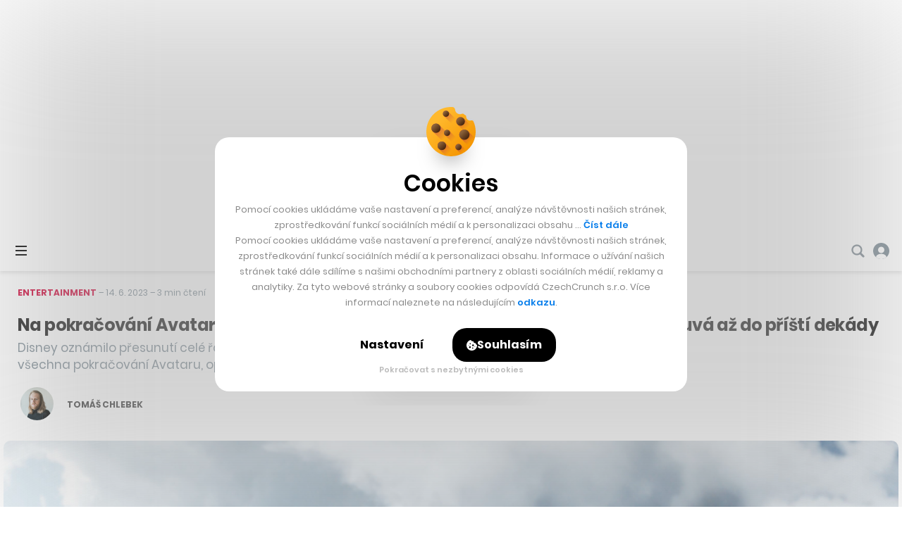

--- FILE ---
content_type: text/html; charset=utf-8
request_url: https://www.google.com/recaptcha/api2/aframe
body_size: 267
content:
<!DOCTYPE HTML><html><head><meta http-equiv="content-type" content="text/html; charset=UTF-8"></head><body><script nonce="_mFxaIZrQe5WhUGyjU1ejQ">/** Anti-fraud and anti-abuse applications only. See google.com/recaptcha */ try{var clients={'sodar':'https://pagead2.googlesyndication.com/pagead/sodar?'};window.addEventListener("message",function(a){try{if(a.source===window.parent){var b=JSON.parse(a.data);var c=clients[b['id']];if(c){var d=document.createElement('img');d.src=c+b['params']+'&rc='+(localStorage.getItem("rc::a")?sessionStorage.getItem("rc::b"):"");window.document.body.appendChild(d);sessionStorage.setItem("rc::e",parseInt(sessionStorage.getItem("rc::e")||0)+1);localStorage.setItem("rc::h",'1769002431013');}}}catch(b){}});window.parent.postMessage("_grecaptcha_ready", "*");}catch(b){}</script></body></html>

--- FILE ---
content_type: application/javascript
request_url: https://cc.cz/wp-content/cache/min/1/wp-content/themes/czechcrunch2018/static/js/post-sidebar.js?ver=1768993103
body_size: 771
content:
document.addEventListener('DOMContentLoaded',()=>{const trackedBanners=new Map();const TOP_OFFSET=20;const BOTTOM_OFFSET=60;if(typeof advanced_ads_pro==='object'){window.advanced_ads_pro.observers.add((event)=>{if(event.event==='inject_ajax_ads'){setTimeout(()=>{const banners=document.querySelectorAll('.czech-sidebar-floating');banners.forEach(banner=>{if(!trackedBanners.has(banner)){setupBanner(banner)}})},400)}})}
document.addEventListener('cc-next-post-show',(event)=>{const postElement=event.detail;setTimeout(()=>{const newBanners=postElement.querySelectorAll('.czech-sidebar-floating');newBanners.forEach(banner=>{if(!trackedBanners.has(banner)){setupBanner(banner)}})},600)});function setupBanner(banner){const article=banner.closest('article.post');if(!article){console.log('Article not found for banner');return}
const bannerRect=banner.getBoundingClientRect();const bannerInfo={banner:banner,article:article,top:bannerRect.top+window.scrollY,width:bannerRect.width,height:bannerRect.height,};trackedBanners.set(banner,bannerInfo);banner.style.width=bannerInfo.width+'px';updateBannerPosition(bannerInfo)}
function updateAllBannerPositions(){trackedBanners.forEach(bannerInfo=>{updateBannerPosition(bannerInfo)})}
function updateBannerPosition(bannerInfo){const{banner,article,top,height}=bannerInfo;const scrollTop=window.scrollY;const articleRect=article.getBoundingClientRect();const articleTop=articleRect.top+window.scrollY;const articleBottom=articleTop+articleRect.height;const hitBottomAt=articleBottom-height-BOTTOM_OFFSET;banner.classList.remove('is-fixed','is-absolute');const isArticleInView=(articleTop<=scrollTop+window.innerHeight)&&(articleBottom>=scrollTop);if(!isArticleInView){return}
if(scrollTop<top-TOP_OFFSET){}else if(scrollTop<hitBottomAt){banner.classList.add('is-fixed')}else{banner.classList.add('is-absolute')}}
let globalTicking=!1;window.addEventListener('scroll',()=>{if(!globalTicking){window.requestAnimationFrame(()=>{updateAllBannerPositions();globalTicking=!1});globalTicking=!0}},{passive:!0});window.addEventListener('resize',()=>{trackedBanners.forEach(bannerInfo=>{setTimeout(()=>{const newRect=bannerInfo.banner.getBoundingClientRect();bannerInfo.width=newRect.width;bannerInfo.height=newRect.height;bannerInfo.banner.style.width=bannerInfo.width+'px';updateBannerPosition(bannerInfo)},100)})},{passive:!0})})